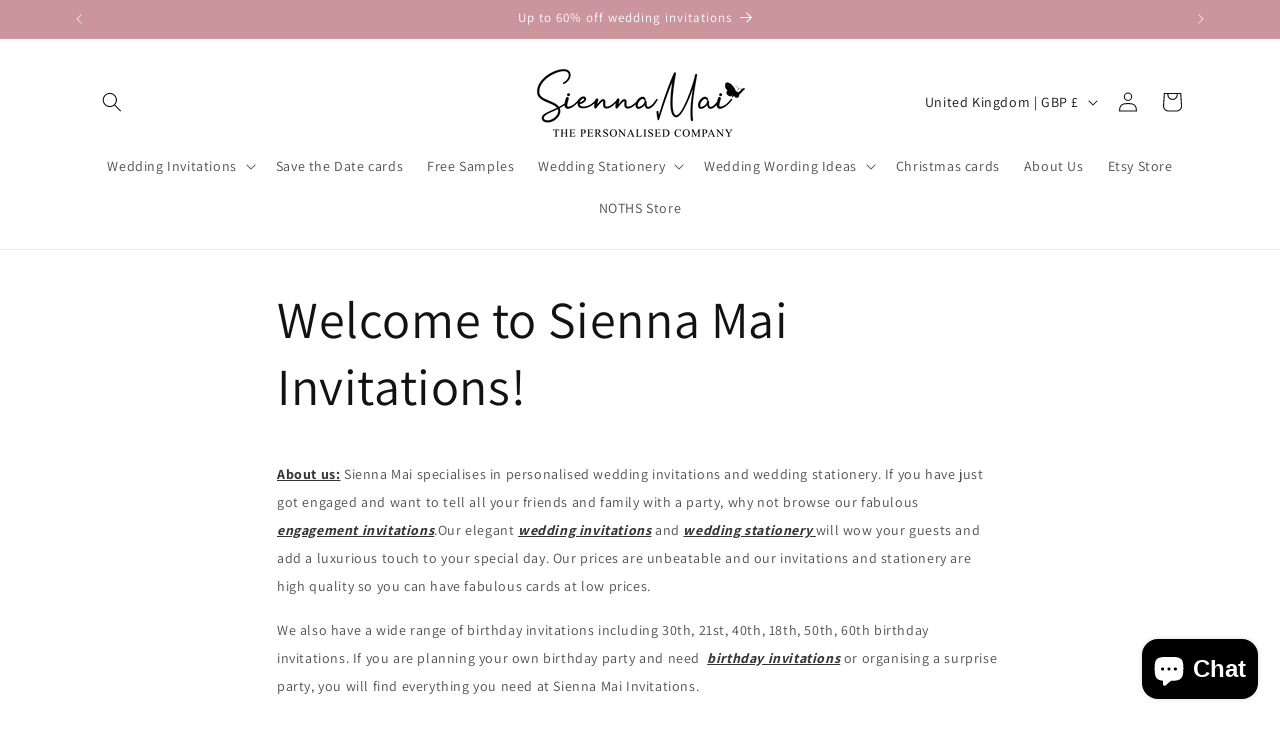

--- FILE ---
content_type: text/css
request_url: https://vgroupapps.com/TieredPricing/Shop/www.siennamai.com/182752182652/vg-pd-style.css
body_size: 523
content:
#tieres table tbody td.bdcontent,#tieres table thead th.heading{font-family:arial;font-size:12px;text-align:center;border:1px solid #ddd;text-transform:none;font-weight:400;height:32px;padding:0;vertical-align:middle}#tieres{margin:20px 0}#tieres table thead th.heading{background:#0081a3;color:#fff}#tieres table tbody td.bdcontent{background:#fff;color:#333}#tieres td:after,#tieres th:after{border:none}#tieres table{min-width:100%}
#tieres table thead th.heading { background:#ca959c!important; color: #fff!important;}